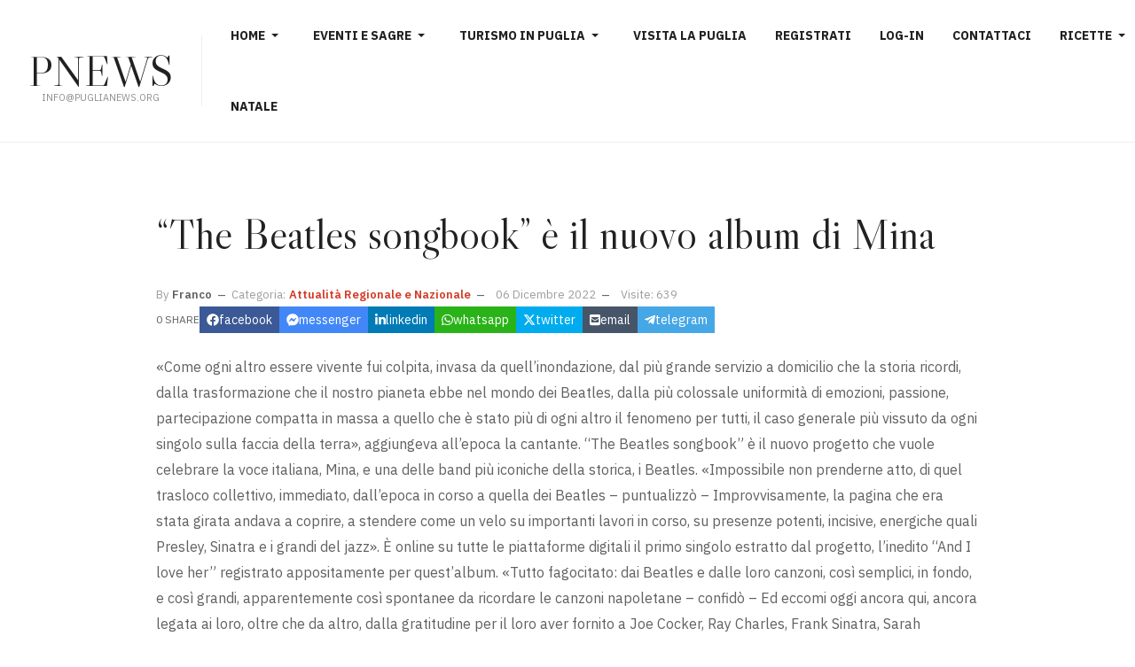

--- FILE ---
content_type: text/html; charset=utf-8
request_url: https://www.puglianews.org/magazine/8961-the-beatles-songbook-e-il-nuovo-album-di-mina.html
body_size: 7263
content:
<!DOCTYPE html>
<html xmlns="http://www.w3.org/1999/xhtml" class="j5" xml:lang="it-it" lang="it-it" dir="ltr">

<head>
  <script async src="https://pagead2.googlesyndication.com/pagead/js/adsbygoogle.js?client=ca-pub-9971229393832783"
     crossorigin="anonymous"></script>
  <meta charset="utf-8">
	<meta name="title" content="“The Beatles songbook” è il nuovo album di Mina">
	<meta name="description" content="PugliaNews.ORG. Tutte le notizie e il turismo di Puglia. Cultura, Tradizioni e ricette di Puglia">
	<meta name="generator" content="Joomla! - Open Source Content Management">
	<title>“The Beatles songbook” è il nuovo album di Mina</title>
	<link href="https://www.puglianews.org/component/search/?layout=ja_teline_v:blank&amp;id=8961&amp;format=opensearch&amp;Itemid=113&amp;catid=8" rel="search" title="Search PugliaNEWS.ORG" type="application/opensearchdescription+xml">
	<link href="/templates/ja_candidate/favicon.ico" rel="icon" type="image/vnd.microsoft.icon">
<link href="/plugins/system/t4/themes/base/vendors/font-awesome5/css/all.min.css?b0e22c" rel="stylesheet">
	<link href="/plugins/system/t4/themes/base/vendors/font-awesome/css/font-awesome.min.css?b0e22c" rel="stylesheet">
	<link href="/plugins/system/t4/themes/base/vendors/icomoon/css/icomoon.css?b0e22c" rel="stylesheet">
	<link href="/templates/ja_candidate/js/owl-carousel/owl.carousel.min.css?b0e22c" rel="stylesheet">
	<link href="/media/vendor/joomla-custom-elements/css/joomla-alert.min.css?0.4.1" rel="stylesheet">
	<link href="/media/t4/optimize/css/a3fe54eefa8479cbd401294e75da2701.css?26b582b8c0ff8565b13e8cee20de3c19" rel="stylesheet">
	<link href="https://fonts.googleapis.com/css?family=Handlee%3A400%2C%7CIBM+Plex+Sans%3A400%2C500%2C600%2C700%7CLibre+Caslon+Display" rel="stylesheet">
<script src="/media/vendor/jquery/js/jquery.min.js?3.7.1"></script>
	<script src="/media/legacy/js/jquery-noconflict.min.js?504da4"></script>
	<script src="/media/vendor/jquery-migrate/js/jquery-migrate.min.js?3.5.2"></script>
	<script src="/plugins/system/t4/themes/base/vendors/bootstrap/js/bootstrap.bundle.min.js?b0e22c"></script>
	<script src="/templates/ja_candidate/js/owl-carousel/owl.carousel.min.js?b0e22c"></script>
	<script src="/templates/ja_candidate/js/isotope.pkgd.min.js?b0e22c"></script>
	<script src="/templates/ja_candidate/js/imagesloaded.pkgd.min.js?b0e22c"></script>
	<script type="application/json" class="joomla-script-options new">{"ja-share-excluded":[".mod-articlesnews-horizontal"],"joomla.jtext":{"JASOCIALSHARE_EMAIL_SUBJECT":"Hello, I'd like to share a link with you","ERROR":"Errore","MESSAGE":"Messaggio","NOTICE":"Avviso","WARNING":"Attenzione","JCLOSE":"Chiudi","JOK":"OK","JOPEN":"Apri"},"system.paths":{"root":"","rootFull":"https:\/\/www.puglianews.org\/","base":"","baseFull":"https:\/\/www.puglianews.org\/"},"csrf.token":"d9b738b9c17bf00579d2148ef6b61c57"}</script>
	<script src="/media/system/js/core.min.js?a3d8f8"></script>
	<script src="/media/system/js/messages.min.js?9a4811" type="module"></script>
	<script src="/media/vendor/bootstrap/js/dropdown.min.js?5.3.8" type="module"></script>
	<script src="/media/vendor/bootstrap/js/collapse.min.js?5.3.8" type="module"></script>
	<script src="/media/t4/optimize/js/13facbbe2460f133070bef3c0d399cc1.js?aec21dbd8b684bc5c720e090b83132a4"></script>
	<script type="application/ld+json">{"@context":"https://schema.org","@graph":[{"@type":"Organization","@id":"https://www.puglianews.org/#/schema/Organization/base","name":"PugliaNEWS.ORG","url":"https://www.puglianews.org/"},{"@type":"WebSite","@id":"https://www.puglianews.org/#/schema/WebSite/base","url":"https://www.puglianews.org/","name":"PugliaNEWS.ORG","publisher":{"@id":"https://www.puglianews.org/#/schema/Organization/base"}},{"@type":"WebPage","@id":"https://www.puglianews.org/#/schema/WebPage/base","url":"https://www.puglianews.org/magazine/8961-the-beatles-songbook-e-il-nuovo-album-di-mina.html","name":"“The Beatles songbook” è il nuovo album di Mina","description":"PugliaNews.ORG. Tutte le notizie e il turismo di Puglia. Cultura, Tradizioni e ricette di Puglia","isPartOf":{"@id":"https://www.puglianews.org/#/schema/WebSite/base"},"about":{"@id":"https://www.puglianews.org/#/schema/Organization/base"},"inLanguage":"it-IT"}]}</script>
	<meta property="og:title" content="“The Beatles songbook” è il nuovo album di Mina" />
	<meta property="og:description" content="Milano. «Ed eccomi oggi ancora, pronta testimone dell’abbattimento di frontiere, di muri, di ostacoli linguistici effettuati dai Beatles attraverso le delizie dei loro testi, fluidi come i pensieri più felici di una..." />
	<meta property="og:url" content="https://www.puglianews.org/magazine/8961-the-beatles-songbook-e-il-nuovo-album-di-mina.html" />
	<meta property="twitter:title" content="“The Beatles songbook” è il nuovo album di Mina" />
	<meta property="twitter:description" content="Milano. «Ed eccomi oggi ancora, pronta testimone dell’abbattimento di frontiere, di muri, di ostacoli linguistici effettuati dai Beatles attraverso le delizie dei loro testi, fluidi come i pensieri più felici di una..." />
	<meta property="twitter:url" content="https://www.puglianews.org/magazine/8961-the-beatles-songbook-e-il-nuovo-album-di-mina.html" />


  <meta name="viewport"  content="width=device-width, initial-scale=1, maximum-scale=1, user-scalable=yes"/>
  <style>
    @-webkit-viewport   { width: device-width; }
    @-moz-viewport      { width: device-width; }
    @-ms-viewport       { width: device-width; }
    @-o-viewport        { width: device-width; }
    @viewport           { width: device-width; }
  </style>
  <meta name="HandheldFriendly" content="true"/>
  <meta name="apple-mobile-web-app-capable" content="YES"/>
  <!-- //META FOR IOS & HANDHELD -->
  
</head>

<body class="site-default navigation-default theme-default layout-default nav-breakpoint-lg com_content view-article item-113" data-jver="5">
  <!-- Statcounter code for HTTP:  WWW.PUGLIANEWS.ORG
http://WWW.PUGLIANEWS.ORG on Joomla -->
<script type="text/javascript">
var sc_project=7530929; 
var sc_invisible=1; 
var sc_security="ca7bf9f1"; 
</script>
<script type="text/javascript"
src="https://www.statcounter.com/counter/counter.js"
async></script>
<noscript><div class="statcounter"><a title="Web Analytics"
href="https://statcounter.com/" target="_blank"><img
class="statcounter"
src="https://c.statcounter.com/7530929/0/ca7bf9f1/1/"
alt="Web Analytics"
referrerPolicy="no-referrer-when-downgrade"></a></div></noscript>
<!-- End of Statcounter Code -->
<div id="fb-root"></div>
<script async defer crossorigin="anonymous" src="https://connect.facebook.net/it_IT/sdk.js#xfbml=1&version=v20.0&appId=1760138710888545" nonce="8bNxCN4b"></script>
  <div class="t4-offcanvas" data-offcanvas-options='{"modifiers":"left,overlay"}' id="off-canvas-left" role="complementary" style="display:none;">
	<div class="t4-off-canvas-header">
	 		  <a href="https://www.puglianews.org/" title="PNEWS">
	  	    	  	
	    	     	Sidebar Menu	    
	  	  </a>
	  		<button type="button" class="close js-offcanvas-close" data-dismiss="modal" aria-hidden="true">×</button>
	</div>

	

	</div>
  <div class="t4-wrapper">
    <div class="t4-content">
      <div class="t4-content-inner">
        
<div id="t4-header" class="t4-section  t4-header"><!-- HEADER BLOCK -->
<header id="t4-header-wrap" class="t4-header">
  <div class="t4-header-inner d-flex">
  	<div class="t4-left-header d-flex align-items-center">
  		<div class="navbar-brand logo-text">
    <a href="https://www.puglianews.org/" title="PNEWS">
        	
          <span class="site-name">PNEWS</span>      <small class="site-slogan">info@puglianews.org</small>    
    </a>
  </div>


  		<div class="t4-navbar">
        
<nav class="navbar navbar-expand-lg">
<button class="navbar-toggler" type="button" data-toggle="collapse" data-target="#t4-megamenu-mainmenu" aria-controls="t4-megamenu-mainmenu" aria-expanded="false" aria-label="Toggle navigation" style="display: none;">
    <i class="fa fa-bars toggle-bars"></i>
</button>
	<div id="t4-megamenu-mainmenu" class="t4-megamenu collapse navbar-collapse slide animate" data-duration="400">

<ul class="nav navbar-nav level0"  itemscope="itemscope" itemtype="http://www.schema.org/SiteNavigationElement">
<li class="nav-item default dropdown parent" data-id="139" data-level="1"><a href="/" itemprop="url" class="nav-link dropdown-toggle" role="button" aria-haspopup="true" aria-expanded="false" data-toggle=""><span itemprop="name"><span class="menu-item-title">Home</span></span><i class="item-caret"></i></a><div class="dropdown-menu level1" data-bs-popper="static"><div class="dropdown-menu-inner"><ul><li class="nav-item" data-id="408" data-level="2"><a href="/ultime-notizie/notizie-dalla-puglia.html" itemprop="url" class="dropdown-item"><span itemprop="name"><span class="menu-item-title">Notizie dalla Puglia</span></span></a></li><li class="nav-item" data-id="460" data-level="2"><a href="/ultime-notizie/elezioni-2020-emilia-romagna.html" itemprop="url" title="Elezioni 2020 Emilia Romagna" class="dropdown-item"><span itemprop="name"><span class="menu-item-title">Elezioni 2020 Emilia Romagna</span></span></a></li><li class="nav-item" data-id="461" data-level="2"><a href="/ultime-notizie/elezioni-regione-puglia-2020.html" itemprop="url" title="Elezioni 2020 Regione Puglia" class="dropdown-item"><span itemprop="name"><span class="menu-item-title">Elezioni Puglia 2020</span></span></a></li><li class="nav-item" data-id="551" data-level="2"><a href="/ultime-notizie/elezioni-2021.html" itemprop="url" title="Risultati Elezioni 2021" class="dropdown-item"><span itemprop="name"><span class="menu-item-title">Elezioni 2021</span></span></a></li><li class="nav-item" data-id="552" data-level="2"><a href="/ultime-notizie/musica.html" itemprop="url" class="dropdown-item"><span itemprop="name"><span class="menu-item-title">Musica</span></span></a></li><li class="nav-item" data-id="659" data-level="2"><a href="/ultime-notizie/privacy.html" itemprop="url" class="dropdown-item"><span itemprop="name"><span class="menu-item-title">Privacy</span></span></a></li><li class="nav-item" data-id="672" data-level="2"><a href="/ultime-notizie/politica.html" itemprop="url" class="dropdown-item"><span itemprop="name"><span class="menu-item-title">Politica</span></span></a></li></ul></div></div></li><li class="nav-item dropdown parent" data-id="146" data-level="1"><a href="/eventi-e-sagre-puglia.html" itemprop="url" class="nav-link dropdown-toggle" role="button" aria-haspopup="true" aria-expanded="false" data-toggle=""><span itemprop="name"><span class="menu-item-title">Eventi e Sagre</span></span><i class="item-caret"></i></a><div class="dropdown-menu level1" data-bs-popper="static"><div class="dropdown-menu-inner"><ul><li class="nav-item" data-id="478" data-level="2"><a href="/eventi-e-sagre-puglia/eventi-sagre-provincia-lecce-salento.html" itemprop="url" class="dropdown-item"><span itemprop="name"><span class="menu-item-title">Eventi e Sagre in Provincia di Lecce</span></span></a></li><li class="nav-item" data-id="631" data-level="2"><a href="/eventi-e-sagre-puglia/eventi-e-sagre-in-provincia-di-taranto.html" itemprop="url" class="dropdown-item"><span itemprop="name"><span class="menu-item-title">Eventi e Sagre in Provincia di Taranto</span></span></a></li><li class="nav-item" data-id="574" data-level="2"><a href="/eventi-e-sagre-puglia/eventi-e-sagre-in-provincia-di-bari.html" itemprop="url" title="Eventi e sagre provincia di Bari" class="dropdown-item"><span itemprop="name"><span class="menu-item-title">Eventi e Sagre provincia di Bari</span></span></a></li><li class="nav-item" data-id="573" data-level="2"><a href="/eventi-e-sagre-puglia/eventi-e-sagre-in-provincia-di-foggia.html" itemprop="url" title="Eventi e sagre provincia di Foggia e Gargano" class="dropdown-item"><span itemprop="name"><span class="menu-item-title">Eventi e sagre provincia di Foggia e Gargano</span></span></a></li></ul></div></div></li><li class="nav-item dropdown parent" data-id="142" data-level="1"><a href="/turismo-puglia.html" itemprop="url" class="nav-link dropdown-toggle" role="button" aria-haspopup="true" aria-expanded="false" data-toggle=""><span itemprop="name"><span class="menu-item-title">Turismo in Puglia</span></span><i class="item-caret"></i></a><div class="dropdown-menu level1" data-bs-popper="static"><div class="dropdown-menu-inner"><ul><li class="nav-item" data-id="636" data-level="2"><a href="/turismo-puglia/pasqua-in-puglia.html" itemprop="url" class="dropdown-item"><span itemprop="name"><span class="menu-item-title">Pasqua in Puglia</span></span></a></li><li class="nav-item" data-id="637" data-level="2"><a href="/turismo-puglia/carnevale-in-puglia.html" itemprop="url" class="dropdown-item"><span itemprop="name"><span class="menu-item-title">Carnevale in Puglia</span></span></a></li><li class="nav-item" data-id="638" data-level="2"><a href="/turismo-puglia/il-culto-del-fuoco-in-puglia.html" itemprop="url" class="dropdown-item"><span itemprop="name"><span class="menu-item-title">Il culto del Fuoco</span></span></a></li><li class="nav-item" data-id="639" data-level="2"><a href="/turismo-puglia/natale-e-capodanno-in-puglia.html" itemprop="url" class="dropdown-item"><span itemprop="name"><span class="menu-item-title">Natale e capodanno</span></span></a></li><li class="nav-item" data-id="640" data-level="2"><a href="/turismo-puglia/storia-e-tradizioni-pugliesi.html" itemprop="url" class="dropdown-item"><span itemprop="name"><span class="menu-item-title">Storia e Tradizioni</span></span></a></li></ul></div></div></li><li class="nav-item" data-id="147" data-level="1"><a href="/luoghi-e-posti-da-visitare-in-puglia.html" itemprop="url" class="nav-link"><span itemprop="name"><span class="menu-item-title">Visita la Puglia</span></span></a></li><li class="nav-item" data-id="307" data-level="1"><a href="/registrati-login.html" itemprop="url" class="nav-link"><span itemprop="name"><span class="menu-item-title">Registrati</span></span></a></li><li class="nav-item" data-id="630" data-level="1"><a href="/log-in.html" itemprop="url" class="nav-link"><span itemprop="name"><span class="menu-item-title">Log-in</span></span></a></li><li class="nav-item" data-id="230" data-level="1"><a href="/contattaci.html" itemprop="url" class="nav-link"><span itemprop="name"><span class="menu-item-title">Contattaci</span></span></a></li><li class="nav-item dropdown parent" data-id="368" data-level="1"><a href="/ricette.html" itemprop="url" class="nav-link dropdown-toggle" role="button" aria-haspopup="true" aria-expanded="false" data-toggle=""><span itemprop="name"><span class="menu-item-title">Ricette</span></span><i class="item-caret"></i></a><div class="dropdown-menu level1" data-bs-popper="static"><div class="dropdown-menu-inner"><ul><li class="nav-item" data-id="470" data-level="2"><a href="/ricette/ricette-pugliesi.html" itemprop="url" class="dropdown-item"><span itemprop="name"><span class="menu-item-title">Ricette Pugliesi</span></span></a></li><li class="nav-item" data-id="471" data-level="2"><a href="/ricette/ricette-italiane.html" itemprop="url" class="dropdown-item"><span itemprop="name"><span class="menu-item-title">Ricette Italiane</span></span></a></li><li class="nav-item" data-id="472" data-level="2"><a href="/ricette/ricette-natalizie.html" itemprop="url" class="dropdown-item"><span itemprop="name"><span class="menu-item-title">Ricette natalizie</span></span></a></li><li class="nav-item" data-id="473" data-level="2"><a href="/ricette/ricette-dal-mondo.html" itemprop="url" class="dropdown-item"><span itemprop="name"><span class="menu-item-title">Ricette dal mondo</span></span></a></li></ul></div></div></li><li class="nav-item" data-id="647" data-level="1"><a href="/natale-in-puglia.html" itemprop="url" class="nav-link"><span itemprop="name"><span class="menu-item-title">Natale</span></span></a></li></ul></div>
</nav>

      </div>
  	</div>

  	<div class="t4-right-header ml-auto d-flex align-items-center">
  		<nav class="navbar-expand-lg">
    <button class="navbar-toggler" type="button" data-toggle="collapse" data-target="#t4-megamenu-mainmenu" aria-controls="t4-megamenu-mainmenu" aria-expanded="false" aria-label="Toggle navigation">
        <i class="fa fa-bars toggle-bars"></i>
    </button>
</nav>
  		<span id="triggerButton" class="btn js-offcanvas-trigger t4-offcanvas-toggle d-lg-none" data-offcanvas-trigger="off-canvas-left"><i class="fa fa-bars toggle-bars"></i></span>

  		<div class="right-action d-none d-sm-flex">
        
      </div>
  	</div>
  </div>
</header>
<!-- // HEADER BLOCK --></div>


<div id="t4-main-body" class="t4-section  t4-main-body">
<div class="t4-section-inner container"><div class="t4-row row">
<div class="t4-col col-sm-12 col-lg">
<div id="system-message-container" aria-live="polite"></div>
<div class="com-content-article item-page">
	<meta itemscope itemprop="mainEntityOfPage"  itemType="https://schema.org/WebPage" itemid="https://google.com/article"/>
	<meta itemprop="inLanguage" content="it-IT" />

	
	
				
	<div class="article-content">
				
		
				<div class="page-header">
							<h2 itemprop="headline">
					“The Beatles songbook” è il nuovo album di Mina				</h2>
			
								
			
			
			
		</div>
		
							

					<dl class="article-info text-muted">

	
		<dt class="article-info-term">
							Dettagli					</dt>

					<dd class="createdby" itemprop="author" itemscope itemtype="https://schema.org/Person">
						By <span itemprop="name">Franco</span>	</dd>

<span style="display: none;" itemprop="publisher" itemtype="http://schema.org/Organization" itemscope>
			<span itemprop="name">Franco</span></span>
		
		
					<dd class="category-name">
						Categoria: <a href="/magazine.html" itemprop="genre">Attualità Regionale e Nazionale</a>	</dd>		
		
		
	
						<dd class="create">
	<span class="fa fa-calendar" aria-hidden="true"></span>
	<time datetime="2022-12-06T11:25:43+00:00" itemprop="dateCreated">
		06 Dicembre 2022	</time>
</dd>
		
		
					<dd class="hits">
	<span class="fa fa-eye" aria-hidden="true"></span>
	<meta itemprop="interactionCount" content="UserPageVisits:639">
	Visite: 639</dd>
			</dl>
		
		
				<div class="ja-share-button" layout="default" ></div>
							
					
		
		<div itemprop="articleBody" class="com-content-article__body">
			
<p>«Come ogni altro essere vivente fui colpita, invasa da quell’inondazione, dal più grande servizio a domicilio che la storia ricordi, dalla trasformazione che il nostro pianeta ebbe nel mondo dei Beatles, dalla più colossale uniformità di emozioni, passione, partecipazione compatta in massa a quello che è stato più di ogni altro il fenomeno per tutti, il caso generale più vissuto da ogni singolo sulla faccia della terra», aggiungeva all’epoca la cantante. “The Beatles songbook” è il nuovo progetto che vuole celebrare la voce italiana, Mina, e una delle band più iconiche della storica, i Beatles. «Impossibile non prenderne atto, di quel trasloco collettivo, immediato, dall’epoca in corso a quella dei Beatles – puntualizzò – Improvvisamente, la pagina che era stata girata andava a coprire, a stendere come un velo su importanti lavori in corso, su presenze potenti, incisive, energiche quali Presley, Sinatra e i grandi del jazz». È online su tutte le piattaforme digitali il primo singolo estratto dal progetto, l’inedito “And I love her” registrato appositamente per quest’album. «Tutto fagocitato: dai Beatles e dalle loro canzoni, così semplici, in fondo, e così grandi, apparentemente così spontanee da ricordare le canzoni napoletane – confidò – Ed eccomi oggi ancora qui, ancora legata ai loro, oltre che da altro, dalla gratitudine per il loro aver fornito a Joe Cocker, Ray Charles, Frank Sinatra, Sarah Vaughan, Ella Fitzgerald e altri grandi il materiale per quei capolavori che sono le loro versioni delle canzoni dei Beatles». La discografia dei Beatles, che conta più di 200 canzoni, può vantare un’ineguagliabile ecletticità stilistica; rock’n’roll, beat, pop, country&amp;western, blues, folk: non c’è, o quasi, genere musicale che i Fab Four non abbiano sperimentato. Un repertorio così eterogeneo è sempre stato una tentazione irresistibile per un’interprete che, come Mina, sa spaziare fra gli stili con la stessa efficacia dei Beatles. Se il “concept” di questo disco è la comune origine dei brani inclusi in esso, l’ascolto di “The Beatles Songbook” permette di ascoltare la voce della protagonista mentre attraversa con incomparabile disinvoltura, e immutata efficacia, le molteplici sfaccettature del canzoniere beatlesiano, nel rispetto della canzone affrontata ma anche con la libertà dell’artista che fa sue le canzoni che canta. Registrate in un arco di tempo che va dal 1965 di “So che mi vuoi (It’s for you)” al 2022 di “And I love her”, queste 18 canzoni sono così non solo un tributo al più travolgente dei fenomeni musicali del secolo scorso, ma anche un tour de force straordinario, che solo una voce altrettanto straordinaria come quella di Mina potrebbe permettersi. Da sottolineare, naturalmente, il contributo al risultato finale dei nuovi mixaggi e delle nuove rimasterizzazioni: tutti i brani, infatti, sono stati riversati in digitale dai nastri originali, editati, restaurati, rimasterizzati e rimixati a cura di Celeste Frigo e Carmine Di, con la continua, costante e attenta supervisione della stessa Mina e di suo figlio Massimiliano Pani. La raccolta è racchiusa in un’elegante e raffinata confezione, curata come sempre da Mauro Balletti e da Giuseppe Spada; tutte le splendide foto di Mauro Balletti sono inedite. E ricchissima è la documentazione contenuta nei credits, che riportano dettagliatissime informazioni sui singoli brani e su chi li ha prodotti, arrangiati, suonati e registrati. “The Beatles Songbook” passa da “Something” a “Michelle”, da “Let it be” all’altra inedita “With a little help from my friends“, da “Yesterday” a “Something”, da “The long and winding road” a “Come together” e a “Hey Jude” che chiude la raccolta.</p>		</div>

		
		
<nav class="pagenavigation" aria-label="Navigazione pagina">
    <span class="pagination ms-0">
                <a class="btn btn-sm btn-secondary previous" href="/magazine/8962-i-miei-passi-di-andrea-rossi.html" rel="prev">
            <span class="visually-hidden">
                Articolo precedente: &quot;I miei passi&quot; di Andrea Rossi            </span>
            <span class="icon-chevron-left" aria-hidden="true"></span> <span aria-hidden="true">Prec</span>            </a>
                    <a class="btn btn-sm btn-secondary next" href="/magazine/8960-andrea-agosta-e-uscito-il-suo-ep-worship.html" rel="next">
            <span class="visually-hidden">
                Articolo successivo: Andrea Agosta - è uscito il suo ep &quot;Worship&quot;            </span>
            <span aria-hidden="true">Avanti</span> <span class="icon-chevron-right" aria-hidden="true"></span>            </a>
        </span>
</nav>

		
				
		
					</div>
</div>

</div>


</div></div>
</div>


<div id="t4-footnav" class="t4-section  t4-footnav">
<div class="t4-section-inner container"><div class="t4-row row">
<div class="t4-col footnav-1 col-12 col-lg-4">
<div class="t4-module module " id="Mod112"><div class="module-inner"><div class="module-ct">

<div class="custom"  >
	<p><a href="/ultime-notizie/privacy.html" target="_blank" rel="noopener"><strong>Privacy Policy - per info clicca qui</strong></a></p></div>
</div></div></div>
</div>



<div class="t4-col footnav-5 col-12 col-lg-2">
<div class="t4-module module " id="Mod109"><div class="module-inner"><h3 class="module-title "><span>cerca</span></h3><div class="module-ct"><div class="mod-search search ">
	<form action="/magazine/8961-the-beatles-songbook-e-il-nuovo-album-di-mina.html" method="post">
		<div class="input-group"><input name="searchword" id="mod-search-searchword109" class="form-control" type="search" placeholder="Search ..."><span class="input-group-append"><input type="image" alt="Search" class="btn btn-primary" src="/" onclick="this.form.searchword.focus();"></span></div>		<input type="hidden" name="option" value="com_search">
		<input type="hidden" name="task" value="search">
		<input type="hidden" name="limit" value="10">
		<input type="hidden" name="Itemid" value="113">
	</form>
</div>
</div></div></div>
</div>
</div></div>
</div>


      </div>
    </div>
  </div>
  
</body>
</html>


--- FILE ---
content_type: text/html; charset=utf-8
request_url: https://www.google.com/recaptcha/api2/aframe
body_size: 262
content:
<!DOCTYPE HTML><html><head><meta http-equiv="content-type" content="text/html; charset=UTF-8"></head><body><script nonce="-NbQdigfrdpQ0diir5LiJw">/** Anti-fraud and anti-abuse applications only. See google.com/recaptcha */ try{var clients={'sodar':'https://pagead2.googlesyndication.com/pagead/sodar?'};window.addEventListener("message",function(a){try{if(a.source===window.parent){var b=JSON.parse(a.data);var c=clients[b['id']];if(c){var d=document.createElement('img');d.src=c+b['params']+'&rc='+(localStorage.getItem("rc::a")?sessionStorage.getItem("rc::b"):"");window.document.body.appendChild(d);sessionStorage.setItem("rc::e",parseInt(sessionStorage.getItem("rc::e")||0)+1);localStorage.setItem("rc::h",'1768427829684');}}}catch(b){}});window.parent.postMessage("_grecaptcha_ready", "*");}catch(b){}</script></body></html>